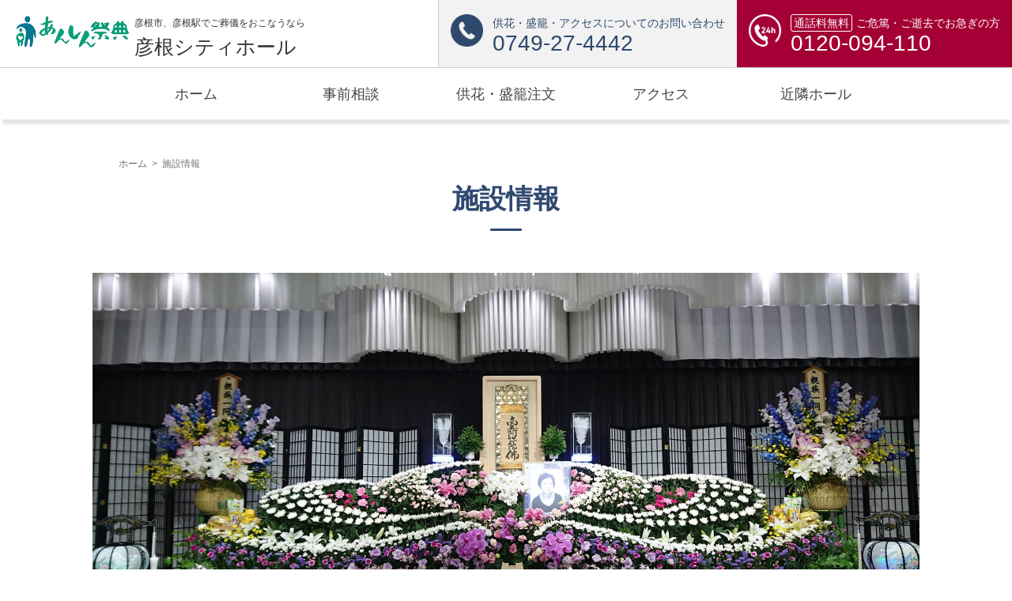

--- FILE ---
content_type: text/html; charset=UTF-8
request_url: https://hikone-ch.jp/facility.php
body_size: 6564
content:
<!DOCTYPE html>
<html lang="ja">
<head prefix="og: https://ogp.me/ns# fb: https://ogp.me/ns/fb# article: https://ogp.me/ns/article#">
<meta charset="utf-8">
<title>施設紹介 |【公式】彦根市で葬儀・葬式なら彦根シティホール</title>
<meta name="viewport" content="width=device-width, initial-scale=1, shrink-to-fit=no">
<meta name="description" content="彦根シティホールの施設をご紹介します。琵琶湖線彦根駅近隣の方は24時間365日電話1本でお迎え。彦根市や彦根駅でお葬式・ご葬儀をお考えの方はお任せください。生前予約や費用のご相談も承っております。">
<meta name="keywords" content="彦根市,彦根駅,葬式,葬儀,生前予約,生前相談,明瞭見積,家族葬,葬儀会社,家族葬ホール,葬儀場,葬儀社,葬儀屋,シティホール,ベルセレマ">

<!-- 210331 og設定を追加 -->
<meta property="og:url" content="https://hikone-ch.jp/facility.php" />
<meta property="og:title" content="交通案内 | 彦根市古沢町の近隣の葬儀なら彦根シティホール" />
<meta property="og:description" content="彦根シティホールのご紹介です。琵琶湖線彦根駅近隣の方は24時間365日電話1本でお迎え。彦根市や彦根駅でお葬式・ご葬儀をお考えの方はお任せください。" />
<meta property="og:site_name" content="彦根シティホール" />
<meta property="og:image" content="https://cerema.co.jp/common/images/funeral/hall/0000/0316/0316_ogp.jpg" />
<meta name="og:type" content="article">
<!-- google_tagmanager_head -->
<!-- Google Tag Manager -->
<script>(function(w,d,s,l,i){w[l]=w[l]||[];w[l].push({'gtm.start':
new Date().getTime(),event:'gtm.js'});var f=d.getElementsByTagName(s)[0],
j=d.createElement(s),dl=l!='dataLayer'?'&l='+l:'';j.async=true;j.src=
'https://www.googletagmanager.com/gtm.js?id='+i+dl;f.parentNode.insertBefore(j,f);
})(window,document,'script','dataLayer','GTM-NWKNPF');</script>
<!-- End Google Tag Manager -->

<!-- Microsoft UET tag -->
<script> (function(w,d,t,r,u) { var f,n,i; w[u]=w[u]||[],f=function() { var o={ti:"343007636"}; o.q=w[u],w[u]=new UET(o),w[u].push("pageLoad") }, n=d.createElement(t),n.src=r,n.async=1,n.onload=n.onreadystatechange=function() { var s=this.readyState; s&&s!=="loaded"&&s!=="complete"||(f(),n.onload=n.onreadystatechange=null) }, i=d.getElementsByTagName(t)[0],i.parentNode.insertBefore(n,i) }) (window,document,"script","//bat.bing.com/bat.js","uetq"); </script>
<!-- End Microsoft UET tag -->

<!-- Microsoft 電話タップ tag -->
<script> function uet_report_conversion() { window.uetq = window.uetq || []; window.uetq.push('event', 'contact', {}); } </script>
<!-- End Microsoft 電話タップ tag --><!-- Favicon -->
<link href="https://bisbis.xsrv.jp/cerema_template///favicon.ico" rel="icon">
<link href="https://bisbis.xsrv.jp/cerema_template/common/images/apple-touch-icon.png" rel="apple-touch-icon">
<!-- CSS -->
<link href="https://bisbis.xsrv.jp/cerema_template/common/css/ress.css" rel="stylesheet" type="text/css">
<link href="https://bisbis.xsrv.jp/cerema_template/common/css/basic.css?20260126-2343" rel="stylesheet" type="text/css">
<link href="https://bisbis.xsrv.jp/cerema_template/common/css/main.css?20260126-2343" rel="stylesheet" type="text/css">
<!-- js -->
<script src="https://bisbis.xsrv.jp/cerema_template/common/js/jquery-3.4.1.min.js" type="text/javascript"></script>
<script src="https://cdnjs.cloudflare.com/ajax/libs/jquery-cookie/1.4.1/jquery.cookie.min.js"></script>
<script src="https://bisbis.xsrv.jp/cerema_template/common/js/nav_sp.js" type="text/javascript"></script>
<script src="https://bisbis.xsrv.jp/cerema_template/common/js/main.js" type="text/javascript"></script>
<script src="https://bisbis.xsrv.jp/cerema_template/common/js/facility.js" type="text/javascript"></script>
<script src="https://bisbis.xsrv.jp/cerema_template/common/js/mobile-menu.js" defer></script>
<!-- slick.js -->
<link href="https://bisbis.xsrv.jp/cerema_template/common/css/slick.css?20260126-2343" rel="stylesheet" type="text/css">
<link href="https://bisbis.xsrv.jp/cerema_template/common/css/slick-theme.css?20260126-2343" rel="stylesheet" type="text/css">
<script src="https://bisbis.xsrv.jp/cerema_template/common/js/slick.min.js" type="text/javascript"></script>
<!-- 20200104 画像遅延読込のjsを変更 -->
<script src="https://bisbis.xsrv.jp/cerema_template/common/js/lazysizes.min.js" type="text/javascript" async=""></script>
<!-- 構造化マークアップ -->
<script type="application/ld+json">
{
  "@context": "https://schema.org",
  "@type": "BreadcrumbList",
  "itemListElement": [{
    "@type": "ListItem",
    "position": 1,
    "name": "ホーム",
    "item": "https://hikone-ch.jp/"
  },{
    "@type": "ListItem",
    "position": 2,
    "name": "施設紹介",
    "item": "https://hikone-ch.jp/facility.php"
  }]
}
</script></head>
<body class="yugothic">
	<!-- google_tagmanager_body -->
	<!-- Google Tag Manager (noscript) -->
<noscript><iframe src="https://www.googletagmanager.com/ns.html?id=GTM-NWKNPF"
height="0" width="0" style="display:none;visibility:hidden"></iframe></noscript>
<!-- End Google Tag Manager (noscript) -->	<!-- /google_tagmanager_body -->
	<div class="wrapper">
		<!-- トップメニュー -->
		<header id="header">
	<div class="css-drawer">
		<a href="/">

			<div>
				<img src="https://bisbis.xsrv.jp/cerema_template/common/images/logo.png" alt="logo">
				<h1 class="header_hall_name">
					<span class="header_hall_span pc">彦根市、彦根駅でご葬儀をおこなうなら</span><br>
					彦根シティホール				</h1>
			</div>

			<div class="pc">
				<a href="tel:0749274442" onClick="goog_report_conversion('tel:0749274442');uet_report_conversion();" class="hall_tel fl_left direct_call">
					<img src="https://bisbis.xsrv.jp/cerema_template/common/images/nav_tel.png" class="hall_tel_img">
					<p class="telnumber_p">
						<span class="color_2f496e">供花・盛籠・アクセスについてのお問い合わせ</span><br>
						<span class="nav_telnumber color_2f496e">0749-27-4442</span>
					</p>
				</a>
				<a href="tel:0120094110" onClick="goog_report_conversion('tel:0120094110');uet_report_conversion();" class="free_tel fl_right">
					<img src="https://bisbis.xsrv.jp/cerema_template/common/images/nav_24h_tel.png" class="hall_tel_img">
					<p class="telnumber_p"><span class="hd_free_call">通話料無料</span><span class="color_fff">ご危篤・ご逝去でお急ぎの方</span><br>
						<span class="nav_telnumber color_fff">0120-094-110</span>
					</p>
				</a>
			</div>
		</a>
		<!-- <div class="css-navbar_toggle">
			<span class="css-navbar_toggle_icon"></span>
			<span class="css-navbar_toggle_icon"></span>
			<span class="css-navbar_toggle_icon"></span>
		</div> -->
		<!-- スマホハンバーガーメニュー -->
		<button class="mobile-menu-icon">
			<span></span>
			<span></span>
			<span></span>
		</button>
		<!-- スマホハンバーガーメニュー -->
	</div>
	<nav class="css-menu">
		<ul>
			<li class="css-nav-menu">
				<a href="/index.php"><span class="menu_up">ホーム</span></a>
			</li>
			<li class="css-nav-plan">
				<a href="/contact/index.php"><span class="menu_up">事前相談</span></a>
			</li>
			<li class="css-nav-costume">
				<a href="https://cerema.co.jp/flower/order.php?hall_id=42" target="_blank"><span class="menu_up">供花・盛籠注文</span></a>
			</li>
			<li class="css-nav-costume">
				<a href="/facility.php"><span class="menu_up">アクセス</span></a>
			</li>
			<li class="css-nav-costume">
				<a href="/hall_list.php"><span class="menu_up">近隣ホール</span></a>
			</li>
		</ul>
	</nav>
	<div class="sp-nav-section">
	<div class="sp-call-wrapper">
			<div class="sp-menu-wrapper">
				<div class="menu-list"><a href="/index.php">ホーム</a></div>
				<div class="menu-list"><a href="https://cerema.co.jp/flower/order.php?hall_id=42" target="_blank">供花・盛籠注文</a></div>
				<div class="menu-list"><a href="/facility.php">アクセス</a></div>
				<div class="menu-list"><a href="/hall_list.php">近隣ホール</a></div>
				<div class="menu-list02"><a href="/recruit/index.php">採用情報</a></div>
			</div>
	</div>
	<!-- フッター部分 -->
	 <div class="sp-nav-footer">
		<ul>
		<li><a href="https://cerema.co.jp/"><img src="https://bisbis.xsrv.jp/cerema_template/common/images/footer_logo_cerema.png" alt="セレマ logo"></a></li>
		<li><a href="https://ansin-saiten.jp/"><img src="https://bisbis.xsrv.jp/cerema_template/common/images/footer_logo_anshin.png" alt="セレマ logo"></a></li>
		</ul>
		<p class="hall_txt" style="margin-bottom: -20px;">セレマ　あんしん祭典</p>
		<p>彦根シティホール</p>
		<p>〒522-0007<br>滋賀県彦根市古沢町141-4</p>
	</div>

	<!--電話部分-->
	<div class="sp sp_footer">
		<a href="tel:0120094110" onClick="goog_report_conversion('tel:0120094110');uet_report_conversion();">
			<div class="sp_footer_free">
				<p class="sp_footer_title">ご危篤、ご逝去でお急ぎの方</p>
				<p class="free_dial">0120-094-110</p>
				<p class="push_call">押すと無料で通話できます</p>
			</div>
		</a>
		<a href="tel:0749274442" onClick="goog_report_conversion('tel:0749274442');uet_report_conversion();" class="direct_call">
			<div class="sp_footer_hall">
				<p class="sp_footer_title">アクセス、供花・盛籠等のお問い合わせ</p>
				<p class="hall_dial">0749-27-4442</p>
				<p class="push_call">押すと電話がつながります</p>
			</div>
		</a>
	</div>
	<!--電話部分-->

</header>
		<!-- トップメニュー -->


		<!-- 施設紹介 -->
		<article class="facility">

			<!-- 191022 パンくずリスト追加 ここから -->
			<article class="breadcrumb">
				<ol>
					<li><a href="/">ホーム</a></li>
					<li>施設情報</li>
				</ol>
			</article>
			<!-- 191022 パンくずリスト追加 ここまで -->

			<h2 class="title">施設情報</h2>
			<!-- スライド -->
			<section class="slide_wrap">
				<ul class="slider">
											<li class="slide_items">
							<img class="lazyload" data-src="https://cerema.co.jp/common/images/funeral/hall/0000/0316/0316_l_01.jpg" title="彦根シティホール">
						</li>
											<li class="slide_items">
							<img class="lazyload" data-src="https://cerema.co.jp/common/images/funeral/hall/0000/0316/0316_l_02.jpg" title="彦根シティホール">
						</li>
											<li class="slide_items">
							<img class="lazyload" data-src="https://cerema.co.jp/common/images/funeral/hall/0000/0316/0316_l_03.jpg" title="彦根シティホール">
						</li>
											<li class="slide_items">
							<img class="lazyload" data-src="https://cerema.co.jp/common/images/funeral/hall/0000/0316/0316_l_04.jpg" title="彦根シティホール">
						</li>
											<li class="slide_items">
							<img class="lazyload" data-src="https://cerema.co.jp/common/images/funeral/hall/0000/0316/0316_l_05.jpg" title="彦根シティホール">
						</li>
											<li class="slide_items">
							<img class="lazyload" data-src="https://cerema.co.jp/common/images/funeral/hall/0000/0316/0316_l_06.jpg" title="彦根シティホール">
						</li>
											<li class="slide_items">
							<img class="lazyload" data-src="https://cerema.co.jp/common/images/funeral/hall/0000/0316/0316_l_07.jpg" title="彦根シティホール">
						</li>
										<li class="slide_items">
						<img class="lazyload" data-src="https://cerema.co.jp/common/images/funeral/hall/0000/0316/0316_gaikan.jpg" title="彦根シティホール">
					</li>
				</ul>
				<p class="slide_annotation">
					<span>下の画像をクリックしてください。</span>
				</p>
				<ul class="thumbnail_list">
											<li class="thumbnail_items">
							<img class="lazyload" data-src="https://cerema.co.jp/common/images/funeral/hall/0000/0316/0316_l_01.jpg" title="彦根シティホール">
						</li>
											<li class="thumbnail_items">
							<img class="lazyload" data-src="https://cerema.co.jp/common/images/funeral/hall/0000/0316/0316_l_02.jpg" title="彦根シティホール">
						</li>
											<li class="thumbnail_items">
							<img class="lazyload" data-src="https://cerema.co.jp/common/images/funeral/hall/0000/0316/0316_l_03.jpg" title="彦根シティホール">
						</li>
											<li class="thumbnail_items">
							<img class="lazyload" data-src="https://cerema.co.jp/common/images/funeral/hall/0000/0316/0316_l_04.jpg" title="彦根シティホール">
						</li>
											<li class="thumbnail_items">
							<img class="lazyload" data-src="https://cerema.co.jp/common/images/funeral/hall/0000/0316/0316_l_05.jpg" title="彦根シティホール">
						</li>
											<li class="thumbnail_items">
							<img class="lazyload" data-src="https://cerema.co.jp/common/images/funeral/hall/0000/0316/0316_l_06.jpg" title="彦根シティホール">
						</li>
											<li class="thumbnail_items">
							<img class="lazyload" data-src="https://cerema.co.jp/common/images/funeral/hall/0000/0316/0316_l_07.jpg" title="彦根シティホール">
						</li>
										<li class="thumbnail_items">
						<img class="lazyload" data-src="https://cerema.co.jp/common/images/funeral/hall/0000/0316/0316_gaikan.jpg" title="彦根シティホール">
					</li>
				</ul>
			</section>
			<!-- スライド -->

			<!-- 一覧 -->
			<section class="hall_info">
				<div class="hall_info_list">
					<dl>
						<dt>葬儀スタイル</dt>
						<dd>少人数の葬儀、密葬、家族葬、社葬、法事も対応可能です。</dd>
					</dl>
					<dl>
						<dt>施設概要</dt>
						<dd>
							1階：大ホール（飛天＋白鷺）250人、1階：中ホール（飛天）130人、1階：小ホール（白鷺）80人、2階：親族控室（竹生）20人、2階：親族控室（比良）25人、2階：親族控室（伊吹）25人													</dd>
					</dl>
					<dl id="kyoka_link" >
						<dt>特記事項</dt>
						<dd>冷暖房完備：1箇所、多目的トイレ：1箇所、無料コインロッカー：4箇所、金庫：5箇所、エレベーター完備：1箇所、冷蔵庫：3台、テレビ：4箇所、洗面所：2箇所、大型ビデオプロジェクター装備：2箇所</dd>
					</dl>
				</div>
			</section>
			<!-- 一覧 -->
			<!-- 一覧 -->
			<section class="hall_info">
				<div class="hall_info_list">
					<dl>
						<dt>供花・盛籠注文</dt>
						<dd>彦根シティホール・供花・盛籠注文ページは<a href="https://cerema.co.jp/flower/order.php?hall_id=42" target="_blank" class="kyouka_link">こちら</a>からどうぞ</a></dd>
					</dl>
				</div>
			</section>
			<!-- 一覧 -->
		</article>
		<!-- 施設紹介 -->

		<!-- アクセス -->
		<article class="access">
			<h2 class="title" id="access">アクセス</h2>
			<!-- Google Map -->
			<section class="google_map"><iframe src="https://www.google.com/maps/embed?pb=!1m14!1m8!1m3!1d52116.63188656639!2d136.26327300000003!3d35.273928!3m2!1i1024!2i768!4f13.1!3m3!1m2!1s0x0%3A0xc3612eeb1c657015!2z5b2m5qC544K344OG44Kj44Ob44O844Or!5e0!3m2!1sja!2sus!4v1572244529310!5m2!1sja!2sus" width="600" height="300" frameborder="0" style="border:0" allowfullscreen></iframe></section>
			<!-- Google Map -->

			<!-- 一覧 -->
			<section class="hall_info">
				<div class="hall_name">彦根シティホール</div>
				<div class="hall_info_list">
					<dl>
						<dt>所在地</dt>
						<dd>〒522-0007　滋賀県彦根市古沢町141-4</dd>
					</dl>
					<dl>
						<dt>TEL</dt>
						<dd>0749-27-4442</dd>
					</dl>
					<dl>
						<dt>ご危篤・ご逝去でお急ぎの方</dt>
						<dd>0120-094-110</dd>
					</dl>
					<dl>
						<dt>アクセス</dt>
						<dd>【電車の場合】JR彦根駅下車、西口を降り右手の式場ゲートくぐり式場通路を歩き徒歩1分<br>【お車の場合】彦根インターを降り一つ目信号を右折、直進1kmJR高架越え二つ目信号「京町東」右折、一つ目信号「旭町」越え、一筋目の路地を右折、正面に式場がございます。<br></dd>
					</dl>
					<dl>
						<dt>駐車場</dt>
						<dd>駐車場（無料）：100台</dd>
					</dl>
				</div>
			</section>
			<!-- 一覧 -->
		</article>
		<!-- アクセス -->

		<!--付近のホール案内、シティホール対応エリア　ここから-->
			<!--付近のホール案内-->
	<article id="neighborhood">
		<section class="container">
			<div class="neighborhood_contents">
				<h2 class="title">彦根市付近のホール案内</h2>
				<div class="neighborhood_contents_pc">
						<a href="https://maibara-fh.jp" target="_blank">
		<div class="neighborhood_hole sp_m-btm50">
			<div class="neighborhood_hall_inner">
				<div class="neighborhood_hall_inner_img_outer">
					<img data-src="https://cerema.co.jp/common/images/funeral/hall/0000/0712/0712_gaikan.jpg" alt="米原家族葬ホール" class="neighborhood_hall_inner_img lazyload">
				</div>
				<div class="neighborhood_hall_inner_note">
					<p class="neighborhood_text_l">米原家族葬ホール</p>
					<p class="neighborhood_text_m">滋賀県米原市下多良１丁目65</p>
				</div>
			</div>
			<p class="neighborhood_text_m_access">◆アクセス</p>
			<p class="neighborhood_text_s">電車の方:JR琵琶湖線 米原駅下車、徒歩5分。 <br></p>
			<p class="neighborhood_text_s">駐車場：駐車場（無料）：45台</p>
			<!--<p class="neighborhood_text_s">少人数より大規模なご葬儀まで、あらゆるファイナルシーンに対応いたします。</p>-->
		</div>
	</a>
	<a href="https://hikone-aishoden.jp" target="_blank">
		<div class="neighborhood_hole sp_m-btm50">
			<div class="neighborhood_hall_inner">
				<div class="neighborhood_hall_inner_img_outer">
					<img data-src="https://cerema.co.jp/common/images/funeral/hall/0000/0246/0246_gaikan.jpg" alt="彦根愛昇殿" class="neighborhood_hall_inner_img lazyload">
				</div>
				<div class="neighborhood_hall_inner_note">
					<p class="neighborhood_text_l">彦根愛昇殿</p>
					<p class="neighborhood_text_m">滋賀県彦根市高宮町1431</p>
				</div>
			</div>
			<p class="neighborhood_text_m_access">◆アクセス</p>
			<p class="neighborhood_text_s">JR南彦根駅 東口下車 徒歩10分<br>彦根市内よりR8大津方面に進み高宮町信号右折、高宮町西信号右折、突き当たり右折ホール到着</p>
			<p class="neighborhood_text_s">駐車場：駐車場（無料）：180台</p>
			<!--<p class="neighborhood_text_s">少人数より大規模なご葬儀まで、あらゆるファイナルシーンに対応いたします。</p>-->
		</div>
	</a>
	<a href="https://echigawa-h.jp" target="_blank">
		<div class="neighborhood_hole sp_m-btm50">
			<div class="neighborhood_hall_inner">
				<div class="neighborhood_hall_inner_img_outer">
					<img data-src="https://cerema.co.jp/common/images/funeral/hall/0000/0697/0697_gaikan.jpg" alt="愛知川ホール" class="neighborhood_hall_inner_img lazyload">
				</div>
				<div class="neighborhood_hall_inner_note">
					<p class="neighborhood_text_l">愛知川ホール</p>
					<p class="neighborhood_text_m">滋賀県愛知郡愛荘町中宿149番地2</p>
				</div>
			</div>
			<p class="neighborhood_text_m_access">◆アクセス</p>
			<p class="neighborhood_text_s">国道8号線大津方面より愛知川信号越え約500m右側。  <br>近江鉄道 愛知川駅より徒歩10分</p>
			<p class="neighborhood_text_s">駐車場：駐車場（無料）：120台</p>
			<!--<p class="neighborhood_text_s">少人数より大規模なご葬儀まで、あらゆるファイナルシーンに対応いたします。</p>-->
		</div>
	</a>
	<a href="https://nagahama-ch.jp" target="_blank">
		<div class="neighborhood_hole sp_m-btm50">
			<div class="neighborhood_hall_inner">
				<div class="neighborhood_hall_inner_img_outer">
					<img data-src="https://cerema.co.jp/common/images/funeral/hall/0000/0707/0707_gaikan.jpg" alt="長浜駅前シティホール" class="neighborhood_hall_inner_img lazyload">
				</div>
				<div class="neighborhood_hall_inner_note">
					<p class="neighborhood_text_l">長浜駅前シティホール</p>
					<p class="neighborhood_text_m">滋賀県長浜市公園町8-80</p>
				</div>
			</div>
			<p class="neighborhood_text_m_access">◆アクセス</p>
			<p class="neighborhood_text_s">【電車】JR長浜駅西口徒歩1分<br>【自動車】北陸自動車道長浜I.C.より約10分</p>
			<p class="neighborhood_text_s">駐車場：駐車場50台完備（無料）</p>
			<!--<p class="neighborhood_text_s">少人数より大規模なご葬儀まで、あらゆるファイナルシーンに対応いたします。</p>-->
		</div>
	</a>
				</div>
			</div>
		</section>
		<!-- /container -->
	</article>
	<!-- /neighborhood -->
	<!--付近のホール案内ここまで-->

	<!--シティホール対応エリア-->
	<article id="area">
	<section class="container">
		<div class="area_contents">
			<h2 class="title">シティホール対応エリア案内</h2>
			<div class="area_contents_pc">
				<img class="lazyload" data-src="https://bisbis.xsrv.jp/cerema_template/common/images/award.png" alt="年間実績">
				<p>
					【京都府・滋賀県・大阪府・福井県・岡山県・広島県】<br>シティホールは、すべてセレマの直営会場でございます。突然のことでも、ご遺族様の不安をできるだけ取り除くことができるよう、365日24時間、お電話で対応しています。
				</p>
			</div>
			<div class="facility_area">
								<a href="/hall_list.php#京都市内" class="facility_area_btn item">京都市内</a>
								<a href="/hall_list.php#京都府北" class="facility_area_btn item">京都府北</a>
								<a href="/hall_list.php#京都府南" class="facility_area_btn item">京都府南</a>
								<a href="/hall_list.php#滋賀" class="facility_area_btn item">滋賀</a>
								<a href="/hall_list.php#大阪" class="facility_area_btn item">大阪</a>
								<a href="/hall_list.php#福井" class="facility_area_btn item">福井</a>
								<a href="/hall_list.php#岡山" class="facility_area_btn item">岡山</a>
								<a href="/hall_list.php#広島" class="facility_area_btn item">広島</a>
							</div>
		</div>
	</section>
	<!-- /container -->
</article>
<!-- /area -->
	<!--シティホール対応エリアここまで-->
		<!--付近のホール案内、シティホール対応エリア　ここまで-->

		<!-- フッター -->
		<div class=sp_m-btm100></div>
			<footer id="footer">
		<section class="pc">
			<div class="footer_info">
				<div class="footer_logo">
					<a href="/">
						<img src="https://bisbis.xsrv.jp/cerema_template/common/images/logo.png" alt="logo">
						<p>彦根シティホール</p>
						<p>〒522-0007<br>滋賀県彦根市古沢町141-4</p>
					</a>
				</div>
			<!-- /footer_info_left -->
			<div class="footer_menu">
				<ul>
					<li><a href="/index.php">-トップ</a></li>
					<li><a href="/contact/index.php">-事前相談</a></li>
					<li><a href="https://cerema.co.jp/flower/order.php?hall_id=42" target="_blank">-供花・盛籠注文</a></li>
					<li><a href="/facility.php">-アクセス</a></li>
					<li><a href="/hall_list.php">-近隣ホール</a></li>
					<li><a href="/schedule/">-見学会</a></li>
					<li><a href="/recruit/index.php">-採用情報</a></li>
				</ul>
			</div>
			<div class="footer_menu">
				<ul class="al_right">
					<li>
						<a href="https://ansin-saiten.jp/" target="_blank">
							<img src="https://bisbis.xsrv.jp/cerema_template/common/images/ansin_banner.jpg" alt="あんしん祭典">
						</a>
					</li>
					<li>
						<a href="https://nihon-sougi.jp/" target="_blank">
							<img src="https://bisbis.xsrv.jp/cerema_template/common/images/city_banner.jpg" alt="シティホール">
						</a>
					</li>
					<li>
						<a href="https://cerema.co.jp/" target="_blank">
							<img src="https://bisbis.xsrv.jp/cerema_template/common/images/cerema_banner.jpg" alt="セレマ">
						</a>
					</li>
				</ul>
			</div>
			<!-- /footer_menu -->
		</div>
		</section>
		<!-- /footer -->
		<div class="copyright pc">
			<small>&copy; 2026 彦根シティホール</small>
		</div>
	<!--スマホ版のみ表示-->
		<div class="sp sp_footer">
		<a href="tel:0120094110" onClick="goog_report_conversion('tel:0120094110');uet_report_conversion();">
			<div class="sp_footer_free">
				<p class="sp_footer_title">ご危篤、ご逝去でお急ぎの方</p>
				<p class="free_dial">0120-094-110</p>
				<p class="push_call">押すと無料で通話できます</p>
			</div>
		</a>
		<a href="tel:0749274442" onClick="goog_report_conversion('tel:0749274442');uet_report_conversion();" class="direct_call">
			<div class="sp_footer_hall">
				<p class="sp_footer_title">アクセス、供花・盛籠等のお問い合わせ</p>
				<p class="hall_dial">0749-27-4442</p>
				<p class="push_call">押すと電話がつながります</p>
			</div>
		</a>
	</div>
	<!--スマホ版のみ表示-->
	
	</footer>
		<!-- フッター -->
	</div>
</body>
</html>


--- FILE ---
content_type: application/javascript
request_url: https://bisbis.xsrv.jp/cerema_template/common/js/mobile-menu.js
body_size: 295
content:
// モバイルメニュースライド
const menuBtn = document.querySelector(".mobile-menu-icon");
const spNav = document.querySelector(".sp-nav-section");
menuBtn.addEventListener("click", () => {
  menuBtn.classList.toggle("menu-open");
  spNav.classList.toggle("menu-open");
});

// モバイルメニューアイテム
const footerTitles = document.querySelectorAll(".footer-nv-tit");
const footerLists = document.querySelectorAll(".footer-nv-list");

footerTitles.forEach((footerTitle, index) => {
  footerTitle.addEventListener("click", (e) => {
    openIndex = index;
    e.target.classList.toggle("list-open");

    footerLists.forEach((footerList, index) => {
      footerList.classList.toggle("list-open");
      openList = index;
      if (openIndex !== openList) {
        footerList.classList.remove("list-open");
      }
    });

    footerTitles.forEach((footerTitle, index) => {
      if (openIndex !== index) {
        footerTitle.classList.remove("list-open");
      }
    });
  });
});


--- FILE ---
content_type: image/svg+xml
request_url: https://bisbis.xsrv.jp/cerema_template/common/images/arrow_b.svg
body_size: 396
content:
<svg xmlns="http://www.w3.org/2000/svg" width="512" height="327.832" viewBox="0 0 512 327.832">
  <g id="グループ_270" data-name="グループ 270" transform="translate(-13928.916 -8523.084)">
    <g id="矢印アイコン_右4" data-name="矢印アイコン　右4" transform="translate(14440.916 8431) rotate(90)">
      <path id="パス_6" data-name="パス 6" d="M163.916,0,92.084,71.822,276.258,256,92.084,440.178,163.916,512l256-256Z" fill="#4b4b4b"/>
    </g>
  </g>
</svg>


--- FILE ---
content_type: application/javascript
request_url: https://bisbis.xsrv.jp/cerema_template/common/js/facility.js
body_size: 608
content:
//施設情報ページスライド処理
$(function(){
	var slider = ".slider"; // スライダー
	var thumbnailItem = ".thumbnail_list .thumbnail_items"; // サムネイル画像アイテム

	// サムネイル画像アイテムに data-index でindex番号を付与
	$(thumbnailItem).each(function(){
		var index = $(thumbnailItem).index(this);
		$(this).attr("data-index",index);
	});

	// スライダー初期化後、カレントのサムネイル画像にクラス「thumbnail-current」を付ける
	// 「slickスライダー作成」の前にこの記述は書いてください。
	$(slider).on('init',function(slick){
		var index = $(".slide_items.slick-slide.slick-current").attr("data-slick-index");
		$(thumbnailItem+'[data-index="'+index+'"]').addClass("thumbnail-current");
	});

	//slickスライダー初期化
	$(slider).slick({
		arrows: false,
		fade: true,
		infinite: false //これはつけましょう。
	});
	//サムネイル画像アイテムをクリックしたときにスライダー切り替え
	$(thumbnailItem).on('click',function(){
		var index = $(this).attr("data-index");
		$(slider).slick("slickGoTo",index,false);
	});

	//サムネイル画像のカレントを切り替え
	$(slider).on('beforeChange',function(event,slick, currentSlide,nextSlide){
		$(thumbnailItem).each(function(){
			$(this).removeClass("thumbnail-current");
			});
		$(thumbnailItem+'[data-index="'+nextSlide+'"]').addClass("thumbnail-current");
	});
});


--- FILE ---
content_type: image/svg+xml
request_url: https://bisbis.xsrv.jp/cerema_template/common/images/kyouka_link_icon.svg
body_size: 351
content:
<svg xmlns="http://www.w3.org/2000/svg" width="15.998" height="16" viewBox="0 0 15.998 16">
  <g id="external_link_icon_153574" transform="translate(-4.001 -4)">
    <path id="パス_6" data-name="パス 6" d="M11.706,13.707,18,7.414V11h2V4H13V6h3.586l-6.293,6.293Z" fill="#2584e6"/>
    <path id="パス_7" data-name="パス 7" d="M19,18V14H17v4H6V7h4V5H6A2,2,0,0,0,4,7V18a2,2,0,0,0,2,2H17A2,2,0,0,0,19,18Z" fill="#2584e6"/>
  </g>
</svg>
